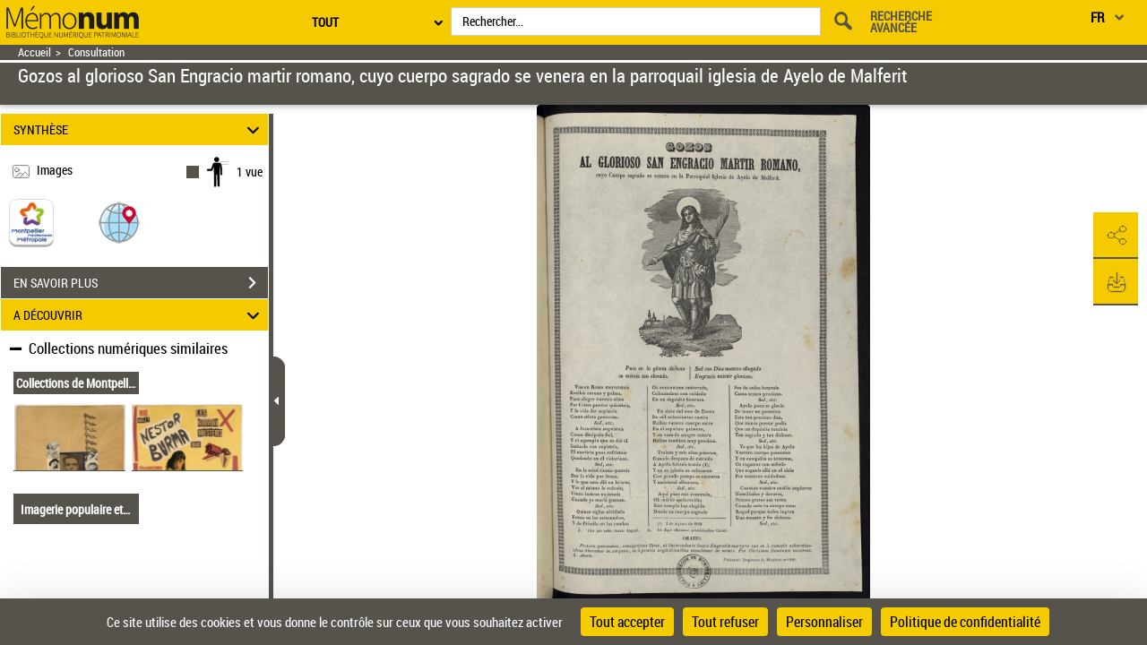

--- FILE ---
content_type: application/javascript
request_url: https://memonum-mediatheques.montpellier3m.fr/assets/static/javascripts/application/views/pageAtterrissageViews/visuToolsBar_view.js
body_size: 358
content:
Gallica.module('Views', function(Views, Gallica, Backbone, Marionette, $, _) {
	'use strict';
		
			Views.VisuHelpView = Marionette.ItemView.extend({
				template : '#visuHelpTemplate'
			});
		
			Views.VisuSearchView = Marionette.ItemView.extend({
				template : '#visuSearchTemplate'
			});
		
			Views.VisuStoriiesView = Marionette.ItemView.extend({
				template : '#visuStoriiesTemplate',
				events:{
					"click #idButtonAnnulerStoriies": "cancelStoriies",
					"click #idButtonContinuerStoriies": "proceedStoriies"
				},
				
				cancelStoriies: function(event){
					if($('.tool-window-close').length > 0){
						$('.tool-window-close').get(0).click();
					}
				},
				
				proceedStoriies: function(event){
					/*let storiiesOption = */
					if ($("input[name='storiiesOption']:checked").val() == 'video') {
						window.open(this.model.attributes.url+"?mode=1&ark="+this.model.attributes.ark+"&page="+this.model.attributes.page, '_blank');
					}
					if ($("input[name='storiiesOption']:checked").val() == 'iiif') {
						window.open(this.model.attributes.url+"?mode=2&ark="+this.model.attributes.ark+"&page="+this.model.attributes.page, '_blank');
					}
				}
			});
			
});

/********** clear search input **********/
$(document).on('click', '.wrapperOngletToolbar .input-group .clear_input', function(evt) {
	"use strict";
	$('.wrapperOngletToolbar #searchInput').val('');
	$('.wrapperOngletToolbar #searchInput').focus();
});

$(document).on('focus', '.wrapperOngletToolbar #searchInput', function(evt) {
	"use strict";
	if($('.wrapperOngletToolbar #searchInput').val() === ''){
		$('.wrapperOngletToolbar .clear_input').addClass('hide');
	}else{
		$('.wrapperOngletToolbar .clear_input').removeClass('hide');
	}
});

$(document).on('keypress', '.wrapperOngletToolbar #searchInput', function(evt) {
	"use strict";
	$('.wrapperOngletToolbar .clear_input').removeClass('hide');
});